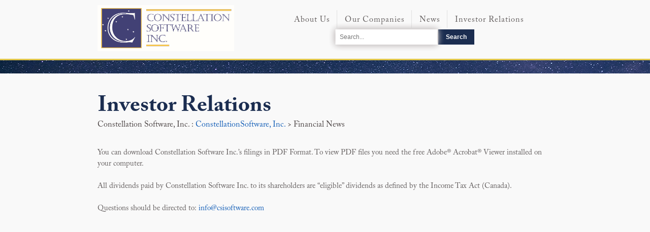

--- FILE ---
content_type: text/html; charset=utf-8
request_url: https://www.csisoftware.com/investor-relations
body_size: 9698
content:

<!DOCTYPE html>
<html>
<head><title>
	Investor Relations |  Constellation Software
</title><meta charset="UTF-8" /><meta http-equiv="X-UA-Compatible" content="IE=edge" /><meta name="viewport" content="width=device-width, initial-scale=1" /><link rel="shortcut icon" href="/Sitefinity/WebsiteTemplates/App_Themes/CSISoftwareTheme/img/fevicon.ico" /><link href="/Sitefinity/WebsiteTemplates/App_Themes/CSISoftwareTheme/css/style.css?v=v392019" rel="stylesheet" /><link href="/Sitefinity/WebsiteTemplates/App_Themes/CSISoftwareTheme/css/menu.css?v=v102019" rel="stylesheet" />



     <!-- Global site tag (gtag.js) - Google Analytics -->
    <script async src="https://www.googletagmanager.com/gtag/js?id=UA-47906093-4"></script>
    <script>
    window.dataLayer = window.dataLayer || [];
    function gtag()

    {dataLayer.push(arguments);}
    gtag('js', new Date());

    gtag('config', 'UA-47906093-4');
    </script>
<meta property="og:title" content="Investor Relations |  Constellation Software" /><meta property="og:url" content="https://www.csisoftware.com/investor-relations" /><meta property="og:type" content="website" /><meta property="og:site_name" content="Default" /><meta name="Generator" content="Sitefinity 13.3.7634.0 SE" /><link rel="canonical" href="https://www.csisoftware.com/investor-relations" /><link href="/Telerik.Web.UI.WebResource.axd?d=PMrIT5dOWaVYIcpFWUE4nEIAtaVrHQdHImCcKMdcW3hZQmjaTNSQL6vhuiwQowRGS4ji3u5pldr18stvQUIkGBo_ZSH_RCy9i-Wo12iQklus3VrMdaWc_GJmq4PJ7O5_0&amp;t=638840910637275692&amp;compress=0&amp;_TSM_CombinedScripts_=%3b%3bTelerik.Sitefinity.Resources%2c+Version%3d13.3.7634.0%2c+Culture%3dneutral%2c+PublicKeyToken%3db28c218413bdf563%3aen%3aa2b6f3e7-ef23-453e-a071-68079c250ca7%3a7a90d6a%3a83fa35c7%3a850288ef%3ad271177c%3adff30785" type="text/css" rel="stylesheet" /><style type="text/css" media="all">.k-animation-container {
    display: none !important;
}</style></head>
<body>
    <form method="post" action="./investor-relations" id="form1">
<div class="aspNetHidden">
<input type="hidden" name="ctl08_TSM" id="ctl08_TSM" value="" />
<input type="hidden" name="ctl09_TSSM" id="ctl09_TSSM" value="" />
<input type="hidden" name="__EVENTTARGET" id="__EVENTTARGET" value="" />
<input type="hidden" name="__EVENTARGUMENT" id="__EVENTARGUMENT" value="" />
<input type="hidden" name="__VIEWSTATE" id="__VIEWSTATE" value="SqWZJfDanhzHU8BFCvWH7pkIwJI6D3wRI/bbXtCNyz38n04k86NzV0SslGSVfQXdJu9AbFJdjPCim3kpSycSjuueoyUPQpiFppwr2U8KWVQbbzhP/p+/h/o+2Ifde8BrGBaDRaOOjAmBnDv8TGZu7pxm75sihMaq/3XmDi7WKWu288fl+WzusPMj6hb+57fXaoXCOMLjt8xPfmjYEpI1aKvM3Otjo74vI5yWZHGNJCAssSm9mN8S0ricM+C82obIGnmqrphn8HQD6LDs/+lGyij6iH1lsiQJDrjQ2DBzPUbW87q6wenmhwGe134zdnsZXepB2BhSbqF/DLZXVgo3nnZEbvXg4o3eQF3q//zJShuJVJMOs4LkRov2ULjq3QzOw9AXpuwUqnPffJFe0k+rpYhYOnrMlP0gX+GvPz53aCYwPOAiV4l6i52787HmGe0ZTwZg8EEGKlWIc8EEkWT78ofLz/FW42tkFCwYPl2awFiGYR2QLnX6GyDm3O6tcQM40tzHbeazTMfSkkpMeWZarlZRgyCg0XpELIVwH4fXsBMJkayEkTIa7mEuLhcR1WWn65CqxfwpvpIw8fYt7Tq0ivG/wJO+rUy5CTvquGWHk8Y+/F37BVv3MSjbd21oR7lljOdJ4jzCRINj4MWppZFLuM7RWSOonDPnhREV3Gqbp2rMW0qG3wIvJRWdoc6V7RvYOB7DwU71Q76ouvrj71GB4THzLf7DTS/L6Y00GxMqBIWGX2CCxua0Xm3doVPavVvreJR+g8zezhSrOZoNSF/e/12GxAXGZyxXYcATacZKiQ3/+Z+hSUNkt0hsQkxqV/st8zAX9k+f0NLkSf4uuUekOloOdOw2S4F4sLeJN5V9oZ3hTHBkdC0m+7V4it2B/hWB1YIoBfYyFzgAUryagkRAfFXXmaKM6Uo2iUIUqiMW2o+IIfZYZzx31buhSw+3w7lu+ppHp2Gfj4H3Cbs8LWPTHj/Xr+Wfse965JgpyKuB8/[base64]/rpQslvmoW4cEZhcAEWqb2Eh50Z0TYoKPLbCoqTmNplERetd6LizaxmbsGyZVwMzus7yW+THTiCm5Z6qRAPKrjVHAAGfAJjgVUV/hPwcLd+FTYqS/EflVqEH65tgxA0egK0MoyBl1FBFpbBf6uVDZntQ08HHUSxhjdeLAKKlZ5ilID/guB5XbL7Vwu/lqln5cyjWSmx7p0D3yRAbr9h4I3UgxoDVECyvufsp2DTsYJ31n+Cx/BHDMi0y3bzxsxErKjYBbIU9xkYAOduAN8s8LfgZb4lZIjrEhidWb0S+HFkArjJHJY+0pxWIOcy3XwLVSU70pAr8V9rnQRGvjiTZ/gMxf+L9cL1loH89K8XuUA6QphP2ovyOhSYAPBbl3dS70kj8Ha7cMY1CuuDFni16cnpje0ekUdPcJarpaeC/eSyn9TNtCFDTY0rRFh+YmF1H2Uc4CRL+6HzWZMlUJ4tVYLBsWWUVH7q5/RlS/cd2Ba+SXk85WEsYXS4NPSpUrVoJxSKZLwzG/+JaKRo+eSMhh/+dA8tjlxCa9hD2h95M+7JClPLibpdIDeOrPSfm07r5FDqX3RTr7SYClPx9isbTVMubK0iaf3pFpncLk+lb+67EKmRQIhOMr0uJ5Kbp1T/JF2JgjBoQFroEvclK8kC6HyOB8gPcm4GoZb9OCt+HqaMU01b2K5GxoC8MAuDwy0i5+eKksG9cM7gHdYK8TPvOpkDzX2hrYDzIfdJtsjxs697ChGEFCF1N9oGSlXzDgO9/PHR+1gwXVKBTYo4HrSrG+rGDhWWxVrH7JFYh1CAP5pDiSgmtTrL+HMicuzMKdYCbPpGwmPsVjsQ/aimyOtvSiM3zs1Rb4TU8q/+tpucwEUoJsJ32gy/wXMGEYUwrSpsymaEQRlKZ7qR0yc9zxF7wAVF/f9mDm9EKxasXN2jezom62X5YBufbN6JdbSQlwsFr2NaYUMqLd9j2w2mgKjLF2/w4M8PdUqueubhlGr5wIMelM/96md2yXjq1C4si7T/tKfZsuYVQ9j+d4V" />
</div>

<script type="text/javascript">
//<![CDATA[
var theForm = document.forms['form1'];
if (!theForm) {
    theForm = document.form1;
}
function __doPostBack(eventTarget, eventArgument) {
    if (!theForm.onsubmit || (theForm.onsubmit() != false)) {
        theForm.__EVENTTARGET.value = eventTarget;
        theForm.__EVENTARGUMENT.value = eventArgument;
        theForm.submit();
    }
}
//]]>
</script>


<script src="/WebResource.axd?d=pynGkmcFUV13He1Qd6_TZAKDJc7_UGY5mLUfUbv0QPhbXetK77GziSjkc_OuGD1iZ_HWt42UPq1y6Q-JXIWiuA2&amp;t=638901392248157332" type="text/javascript"></script>


<script type="text/javascript">
//<![CDATA[
var __cultureInfo = {"name":"en","numberFormat":{"CurrencyDecimalDigits":2,"CurrencyDecimalSeparator":".","IsReadOnly":true,"CurrencyGroupSizes":[3],"NumberGroupSizes":[3],"PercentGroupSizes":[3],"CurrencyGroupSeparator":",","CurrencySymbol":"$","NaNSymbol":"NaN","CurrencyNegativePattern":0,"NumberNegativePattern":1,"PercentPositivePattern":1,"PercentNegativePattern":1,"NegativeInfinitySymbol":"-∞","NegativeSign":"-","NumberDecimalDigits":2,"NumberDecimalSeparator":".","NumberGroupSeparator":",","CurrencyPositivePattern":0,"PositiveInfinitySymbol":"∞","PositiveSign":"+","PercentDecimalDigits":2,"PercentDecimalSeparator":".","PercentGroupSeparator":",","PercentSymbol":"%","PerMilleSymbol":"‰","NativeDigits":["0","1","2","3","4","5","6","7","8","9"],"DigitSubstitution":1},"dateTimeFormat":{"AMDesignator":"AM","Calendar":{"MinSupportedDateTime":"\/Date(-62135578800000)\/","MaxSupportedDateTime":"\/Date(253402300799999)\/","AlgorithmType":1,"CalendarType":1,"Eras":[1],"TwoDigitYearMax":2049,"IsReadOnly":true},"DateSeparator":"/","FirstDayOfWeek":0,"CalendarWeekRule":0,"FullDateTimePattern":"dddd, MMMM d, yyyy h:mm:ss tt","LongDatePattern":"dddd, MMMM d, yyyy","LongTimePattern":"h:mm:ss tt","MonthDayPattern":"MMMM d","PMDesignator":"PM","RFC1123Pattern":"ddd, dd MMM yyyy HH\u0027:\u0027mm\u0027:\u0027ss \u0027GMT\u0027","ShortDatePattern":"M/d/yyyy","ShortTimePattern":"h:mm tt","SortableDateTimePattern":"yyyy\u0027-\u0027MM\u0027-\u0027dd\u0027T\u0027HH\u0027:\u0027mm\u0027:\u0027ss","TimeSeparator":":","UniversalSortableDateTimePattern":"yyyy\u0027-\u0027MM\u0027-\u0027dd HH\u0027:\u0027mm\u0027:\u0027ss\u0027Z\u0027","YearMonthPattern":"MMMM yyyy","AbbreviatedDayNames":["Sun","Mon","Tue","Wed","Thu","Fri","Sat"],"ShortestDayNames":["Su","Mo","Tu","We","Th","Fr","Sa"],"DayNames":["Sunday","Monday","Tuesday","Wednesday","Thursday","Friday","Saturday"],"AbbreviatedMonthNames":["Jan","Feb","Mar","Apr","May","Jun","Jul","Aug","Sep","Oct","Nov","Dec",""],"MonthNames":["January","February","March","April","May","June","July","August","September","October","November","December",""],"IsReadOnly":true,"NativeCalendarName":"Gregorian Calendar","AbbreviatedMonthGenitiveNames":["Jan","Feb","Mar","Apr","May","Jun","Jul","Aug","Sep","Oct","Nov","Dec",""],"MonthGenitiveNames":["January","February","March","April","May","June","July","August","September","October","November","December",""]},"eras":[1,"A.D.",null,0]};//]]>
</script>

<script src="/Telerik.Web.UI.WebResource.axd?_TSM_HiddenField_=ctl08_TSM&amp;compress=0&amp;_TSM_CombinedScripts_=%3b%3bSystem.Web.Extensions%2c+Version%3d4.0.0.0%2c+Culture%3dneutral%2c+PublicKeyToken%3d31bf3856ad364e35%3aen%3aa8328cc8-0a99-4e41-8fe3-b58afac64e45%3aea597d4b%3ab25378d2" type="text/javascript"></script>
<script src="/ScriptResource.axd?d=oBrf1f-DLFBYf_XnAiQIep_pe1ESEIAu2u2jqABjZBf-JQdMz2_ZSWaZCPOweQVsbweTiI_3gn_RBFgkh-_9oVJm1gF_QGh8T88_VO4xmNGMoCM7GSOoIovk4Ffd6XuAoWWYHevxB4tkauyrz7GfUOsH6CEGu8YlIOIIdxF1jflOAd9SG8jJW_3r-mN5Pk-00&amp;t=7c5aaf3b" type="text/javascript"></script>
<script src="/Telerik.Web.UI.WebResource.axd?_TSM_HiddenField_=ctl08_TSM&amp;compress=0&amp;_TSM_CombinedScripts_=%3b%3bTelerik.Sitefinity.Resources%3aen%3aa2b6f3e7-ef23-453e-a071-68079c250ca7%3ab162b7a1%3ad4b35ef7%3bTelerik.Sitefinity%2c+Version%3d13.3.7634.0%2c+Culture%3dneutral%2c+PublicKeyToken%3db28c218413bdf563%3aen%3a20f5202c-13d8-4617-b710-df3fd6ce25d2%3a3b9a1b05%3bTelerik.Sitefinity.Search.Impl%2c+Version%3d13.3.7634.0%2c+Culture%3dneutral%2c+PublicKeyToken%3db28c218413bdf563%3aen%3a8cbb5ad8-6605-4640-a73e-8821441b4808%3a7561727d" type="text/javascript"></script>
<div class="aspNetHidden">

	<input type="hidden" name="__VIEWSTATEGENERATOR" id="__VIEWSTATEGENERATOR" value="4F5DC05A" />
	<input type="hidden" name="__EVENTVALIDATION" id="__EVENTVALIDATION" value="YbiZVSFkm2FeDaAaSQunBtbt/zpV3lfpRcxef86aEnay5acxXWnnK1LxIf3OGQzspj94gnOKEDsxFrFXMNHb77cjZwkvAx6/l6SKX0Lbep0GFFDmPrhlBR6ov3vvPAwh16J+wTRd0Bb3JgVwSBcD3Q==" />
</div><script type="text/javascript">
//<![CDATA[
Sys.WebForms.PageRequestManager._initialize('ctl00$ctl08', 'form1', [], [], [], 90, 'ctl00');
//]]>
</script>
<input type="hidden" name="ctl00$ctl08" id="ctl08" />
<script type="text/javascript">
//<![CDATA[
Sys.Application.setServerId("ctl08", "ctl00$ctl08");
Sys.Application._enableHistoryInScriptManager();
//]]>
</script>

        <div>
            
<div class="sf_cols Main-Wrapper">
    <div class="sf_colsOut sf_1col_1_100" data-placeholder-label="Main Wrapper" style="">
        <div id="ContentPlaceHolder1_TB1D6A6D2007_Col00" class="sf_colsIn sf_1col_1in_100"><div class="sf_cols Navigation-main">
    <div class="sf_colsOut sf_1col_1_100" data-placeholder-label="Navigation" style="">
        <div id="ContentPlaceHolder1_TB1D6A6D2004_Col00" class="sf_colsIn sf_1col_1in_100">




<div class="sfNavWrp sfNavHorizontalDropDownWrp csi-menu-all">
    
    
    
    
   <header>
   <nav id='cssmenu'>
     <div class="logo"><a href="/"><img src="/images/default-source/default-album/csi_logo.png" alt="Logo"/></a></div>
   <div id="head-mobile"></div>
   <div class="button"></div>
    <ul id="ContentPlaceHolder1_TB1D6A6D2006_ctl00_ctl00_navigationUl" class="sfNavHorizontalDropDown sfNavList">
        
                        <li>
                            <a href="/about-us">About Us</a>
                            <ul id="ContentPlaceHolder1_TB1D6A6D2006_ctl00_ctl00_ctl02_ctl00_childNodesContainer">
                              <svg class="triangle" width="40" height="26">
    				<defs>
      				<filter id="f" width="150%" height="130%">
        			<feGaussianBlur in="SourceAlpha" stdDeviation="2.5"></feGaussianBlur>
        			<feComponentTransfer>
          			<feFuncA type="linear" slope="0.8"></feFuncA>
        			</feComponentTransfer>
        		        <feMerge>
          			<feMergeNode></feMergeNode>
          			<feMergeNode in="SourceGraphic"></feMergeNode>
        			</feMerge>
     				 </filter>
    				</defs>
    			      <path filter="url(#f)" d="M0,0 h40 l-20,20z" fill="#f9f9f9"></path>
  			     </svg>
                           
                        <li>
                            <a href="/overview">Overview</a>
                            
                        </li>
                    
                        <li>
                            <a href="/about-us/being-acquired">Being Acquired</a>
                            
                        </li>
                    
                        <li>
                            <a href="/about-us/management-team">Management Team</a>
                            
                        </li>
                    
                        <li>
                            <a href="/about-us/contact-us">Contact Us</a>
                            
                        </li>
                    
                        <li>
                            <a href="/about-us/esg" target="_blank">ESG</a>
                            
                        </li>
                    </ul>
                        </li>
                    
                        <li>
                            <a href="/our-companies">Our Companies</a>
                            
                        </li>
                    
                        <li>
                            <a href="/category/press-releases">News</a>
                            
                        </li>
                    
                        <li>
                            <a href="/investor-relations" class="sfSel">Investor Relations</a>
                            <ul id="ContentPlaceHolder1_TB1D6A6D2006_ctl00_ctl00_ctl02_ctl03_childNodesContainer">
                              <svg class="triangle" width="40" height="26">
    				<defs>
      				<filter id="f" width="150%" height="130%">
        			<feGaussianBlur in="SourceAlpha" stdDeviation="2.5"></feGaussianBlur>
        			<feComponentTransfer>
          			<feFuncA type="linear" slope="0.8"></feFuncA>
        			</feComponentTransfer>
        		        <feMerge>
          			<feMergeNode></feMergeNode>
          			<feMergeNode in="SourceGraphic"></feMergeNode>
        			</feMerge>
     				 </filter>
    				</defs>
    			      <path filter="url(#f)" d="M0,0 h40 l-20,20z" fill="#f9f9f9"></path>
  			     </svg>
                            
                        <li>
                            <a href="/category/stat-filings">Statutory Filings</a>
                            
                        </li>
                    
                        <li>
                            <a href="/category/pres-letters">President&#39;s Letters</a>
                            
                        </li>
                    
                        <li>
                            <a href="/category/corporate-financial">Financial News </a>
                            
                        </li>
                    
                        <li>
                            <a href="/investor-relations/drip">CSI DRIP</a>
                            
                        </li>
                    
                        <li>
                            <a href="/investor-relations/board-of-directors">Board of Directors</a>
                            
                        </li>
                    
                        <li>
                            <a href="/category/webcasts">Webcasts</a>
                            
                        </li>
                    
                        <li>
                            <a href="/category/corporate-documents">Corporate Documents</a>
                            
                        </li>
                    
                        <li>
                            <a href="/investor-relations/shareholder-q-and-a">Shareholder Q &amp; A</a>
                            
                        </li>
                    
                        <li>
                            <a href="/investor-relations/annual-general-meeting">Annual General Meeting</a>
                            
                        </li>
                    </ul>
                        </li>
                    
    </ul>
   </nav>
   </header>
</div>


<script type="text/javascript">
    (function ($) {
        var whetherToOpenOnClick = true;

        var kendoMenu = $('.sfNavHorizontalDropDown').not('.k-menu').kendoMenu({
            animation: false,
            openOnClick: whetherToOpenOnClick,
            open: function (e) {
                if (window.DataIntelligenceSubmitScript) {
                    var item = $(e.item);

                    DataIntelligenceSubmitScript._client.sentenceClient.writeSentence({
                        predicate: "Toggle navigation",
                        object: item.find("a:first").text(),
                        objectMetadata: [
                                                    {
                                                        'K': 'PageTitle',
                                                        'V': document.title
                                                    },
                                                    {
                                                        'K': 'PageUrl',
                                                        'V': location.href
                                                    }
                        ]
                    });
                }
            }
        }).data('kendoMenu');

        if (whetherToOpenOnClick && kendoMenu) {
            jQuery(kendoMenu.element).find("li:has(ul) > a").attr("href", "javascript:void(0)");
        }
    })(jQuery);
</script>
<div id="ContentPlaceHolder1_TB1D6A6D2016" class="search-container-block">
	

<fieldset id="ContentPlaceHolder1_TB1D6A6D2016_ctl00_ctl00_main" class="sfsearchBox">
    <input name="ctl00$ContentPlaceHolder1$TB1D6A6D2016$ctl00$ctl00$searchTextBox" type="text" id="ContentPlaceHolder1_TB1D6A6D2016_ctl00_ctl00_searchTextBox" class="sfsearchTxt" />
    <input type="submit" name="ctl00$ContentPlaceHolder1$TB1D6A6D2016$ctl00$ctl00$searchButton" value="Search" onclick="return false;" id="ContentPlaceHolder1_TB1D6A6D2016_ctl00_ctl00_searchButton" class="sfsearchSubmit" />
</fieldset>

</div>
            
        </div>
    </div>
</div><div class="sfimageWrp header-border-line">
	        
<img id="ContentPlaceHolder1_TB1D6A6D2013_ctl00_ctl00_imageItem" title="header-banner-border" src="/images/default-source/default-album/header-banner-border.jpg?sfvrsn=9d568f0e_0" alt="header-banner-border" />


</div><div class="sf_cols">
    <div class="sf_colsOut sf_1col_1_100">
        <div id="ContentPlaceHolder1_C001_Col00" class="sf_colsIn sf_1col_1in_100"><div class='breadcrums-title'><h2>Investor Relations</h2>
<h4>Constellation Software, Inc. :  <a href="/home">ConstellationSoftware, Inc.</a> &gt; Financial News</h4>

</div>
            
        </div>
    </div>
</div><div class="sf_cols">
    <div class="sf_colsOut sf_1col_1_100">
        <div id="ContentPlaceHolder1_C002_Col00" class="sf_colsIn sf_1col_1in_100"><div class='breadcrums-title'><p>You can download Constellation Software Inc.’s filings in PDF Format. To view PDF files you need the free Adobe® Acrobat® Viewer installed on your computer.</p>
<p>&nbsp;</p>
<p>All dividends paid by Constellation Software Inc. to its shareholders are “eligible” dividends as defined by the Income Tax Act (Canada).</p>
<p>&nbsp;</p>
<p>Questions should be directed to: <a href="mailto:info@csisoftware.com">info@csisoftware.com</a></p>

</div>
            
        </div>
    </div>
</div><div class="sf_cols content-main-wrapper">
    <div class="sf_colsOut sf_1col_1_100" data-placeholder-label="Content" style="">
        <div id="ContentPlaceHolder1_TB1D6A6D2005_Col00" class="sf_colsIn sf_1col_1in_100">
            
        </div>
    </div>
</div><div class="sf_cols Footer-Wrapper">
    <div class="sf_colsOut sf_1col_1_100" data-placeholder-label="Footer" style="">
        <div id="ContentPlaceHolder1_TB1D6A6D2008_Col00" class="sf_colsIn sf_1col_1in_100"><div class="sf_cols">
    <div class="sf_colsOut footer-left-one" data-placeholder-label="Footer Logo" style="width: 11%;">
        <div id="ContentPlaceHolder1_TB1D6A6D2009_Col00" class="sf_colsIn sf_3cols_1in_25"><div class='sfContentBlock'><a href="/"><img src="/images/default-source/default-album/footer-logo.png?sfvrsn=cd1c8dee_0" data-displaymode="Original" alt="footer-logo"></a>

</div>
            
        </div>
    </div>
    <div class="sf_colsOut footer-left-two" style="width: 40%;" data-placeholder-label="Footer Address">
        <div id="ContentPlaceHolder1_TB1D6A6D2009_Col01" class="sf_colsIn sf_3cols_2in_50"><div class='sfContentBlock'><p>Address</p>
<p>Constellation Software Inc.</p>
<p>#66 Wellington Street West</p>
<p>Suite 5300</p>
<p>TD Bank Tower</p>
<p>Toronto, Ontario</p>
<p>M5K 1E6</p>

</div>
            
        </div>
    </div>
    <div class="sf_colsOut footer-left-three" style="width: 49%;" data-placeholder-label="Footer Copyright">
        <div id="ContentPlaceHolder1_TB1D6A6D2009_Col02" class="sf_colsIn sf_3cols_3in_25"><div class='sfContentBlock'><p class="infocls"><a style="color: rgba(188, 188, 188, 1)" href="mailto:info@csisoftware.com">info@csisoftware.com</a></p>
<p>© Copyright <span id="currentYear"></span> Constellation Software Inc. All Rights Reserved.</p>

</div>
            
        </div>
    </div>
</div>
            
        </div>
    </div>
</div>
            
        </div>
    </div>
</div>
        </div>
    

<script type="text/javascript">
//<![CDATA[
window.__TsmHiddenField = $get('ctl08_TSM');//]]>
</script>
<script type="text/javascript">
    var d = new Date();
    var n = d.getFullYear();
    document.getElementById("currentYear").innerHTML = n</script>
<script type="text/javascript">
//<![CDATA[
;(function() {
                        function loadHandler() {
                            var hf = $get('ctl09_TSSM');
                            if (!hf._RSSM_init) { hf._RSSM_init = true; hf.value = ''; }
                            hf.value += ';Telerik.Sitefinity.Resources, Version=13.3.7634.0, Culture=neutral, PublicKeyToken=b28c218413bdf563:en:a2b6f3e7-ef23-453e-a071-68079c250ca7:7a90d6a:83fa35c7:850288ef:d271177c:dff30785';
                            Sys.Application.remove_load(loadHandler);
                        };
                        Sys.Application.add_load(loadHandler);
                    })();Sys.Application.add_init(function() {
    $create(Telerik.Sitefinity.Services.Search.Web.UI.Public.SearchBox, {"disableSuggestions":false,"indexCatalogue":"news-search","language":null,"minSuggestLength":3,"resultsUrl":"/search","searchButton":$get("ContentPlaceHolder1_TB1D6A6D2016_ctl00_ctl00_searchButton"),"searchTextBox":$get("ContentPlaceHolder1_TB1D6A6D2016_ctl00_ctl00_searchTextBox"),"siteId":"e549d725-fd9f-4ca8-9a6b-cb7d3c6c1c43","suggestionFields":"Title,Content","suggestionsRoute":"/restapi/search/suggestions","wordsMode":0}, null, null, $get("ContentPlaceHolder1_TB1D6A6D2016"));
});
//]]>
</script>
</form>
    
    <script src="/Sitefinity/WebsiteTemplates/App_Themes/CSISoftwareTheme/js/menu.js?v=v22019"></script>
    <script>
$(".sfsearchTxt").attr("placeholder", "Search...");
    </script>
</body>
</html>


--- FILE ---
content_type: text/css
request_url: https://www.csisoftware.com/Sitefinity/WebsiteTemplates/App_Themes/CSISoftwareTheme/css/style.css?v=v392019
body_size: 11156
content:
/* fonts Starts */

@font-face {
    font-family: 'ACaslonPro-Bold';
    src: url('../fonts/ACaslonPro-Bold.otf') format('opentype');
}

@font-face {
    font-family: 'ACaslonPro-BoldItalic';
    src: url('../fonts/ACaslonPro-BoldItalic.otf') format('opentype');
}

@font-face {
    font-family: 'ACaslonPro-Italic';
    src: url('../fonts/ACaslonPro-Italic.otf') format('opentype');
}

@font-face {
    font-family: 'ACaslonPro-Regular';
    src: url('../fonts/ACaslonPro-Regular.otf') format('opentype');
}

@font-face {
    font-family: 'ACaslonPro-Semibold';
    src: url('../fonts/ACaslonPro-Semibold.otf') format('opentype');
}

@font-face {
    font-family: 'ACaslonPro-SemiboldItalic';
    src: url('../fonts/ACaslonPro-SemiboldItalic.otf') format('opentype');
}

/* fonts Ends */

/* General Starts */

body {
    min-width: auto !important;
    font-family: 'ACaslonPro-Regular' !important;
    background: #fff !important;
}

p {
    font-size: 15px;
    color: #615c5c;
    margin-bottom: 20px;
}
/* General Ends  */

.Main-Wrapper {
    max-width: 1300px !important;
    margin: 0 auto !important;
    background: #f9f9f9 !important;
}

.Navigation-main {
    max-width: 1300px !important;
    margin: 0 auto !important;
}

.content-main-wrapper {
    width: 70% !important;
    margin: 0 auto !important;
    min-height: 300px;
}

nav#cssmenu ul {
    background-color: #f9f9f9;
}


.header-content {
    padding-top: 15px;
    padding-bottom: 20px;
    width: 100% !important;
    clear: both;
    overflow: hidden;
}

.header-content-left {
    float: left;
    width: 45%;
    padding: 0px 30px 0px 0px;
}

.header-content-right {
    float: left;
    width: 45%;
    padding: 0 30px 0px 30px;
}

.learn-more {
    width: 175px;
    background: #1b2d50;
    text-align: center;
    padding: 8px 0px 3px 0px !important;
    margin: 0 auto;
    margin-bottom: 20px;
}

    .learn-more a {
        color: #fff !important;
        font-size: 18px;
    }

.Footer-Wrapper {
    background: url('../img/footer-background.jpg');
    background-size: cover;
    background-position: inherit;
}

    .Footer-Wrapper > div.sf_1col_1_100 {
        width: 70%;
        margin: 0 auto;
        color: #fff;
    }

.footer-left-one {
    float: left;
    width: 72px !important;
    padding-right: 30px;
}

.footer-left-two {
    float: left;
    width: 195px !important;
    padding-right: 30px;
}

.sf_colsOut.footer-left-three {
    float: left;
    width: auto !important;
    /*line-height: 0.75;*/
}

.Footer-Wrapper p {
    margin: 0px !important;
    color: #bcbcbc;
}

.Footer-Wrapper {
    padding: 30px 0px 45px 0px !important;
}

.Navigation-main {
    border-bottom: 3px solid #e0c64b;
    padding: 10px 0px 10px 0px !important;
}

.sf_colsOut.footer-left-three p:last-child {
    padding-top: 20px;
}

/* About us Starts */

.overview-content {
    padding: 35px 0px 15px 0px;
    overflow: hidden;
    clear: both;
}

.overview-left {
    float: left;
    width: 47%;
    padding-right: 30px;
}

.overview-right {
    float: left;
    width: 47%;
    padding-right: 15px;
}

.being-acq-inner h3 {
    color: #1b2d50;
    font-size: 20px;
    font-family: 'ACaslonPro-Bold' !important;
    padding-bottom: 15px;
}

.being-acq-inner {
    border-bottom: 2px solid #bcbcbc;
    overflow: hidden;
    clear: both;
    margin-bottom: 20px;
}

    .being-acq-inner:nth-child(1) {
        padding-bottom: 20px;
    }

    .being-acq-inner p {
        margin-bottom: 12px;
    }

.being-acquired-content {
    padding-top: 25px;
    padding-bottom: 25px;
}

.being-acq-left {
    float: left;
    width: 46%;
    padding-right: 40px;
}

.being-acq-right {
    float: left;
    width: 45%;
    padding-right: 0px;
}

.being-acq-inner:last-child {
    padding-bottom: 25px;
}

.being-acq-inner h4 {
    color: #1b2d50;
    font-size: 16px;
    font-family: 'ACaslonPro-Bold' !important;
    margin-bottom: 5px;
}

.being-acq-inner ul {
    font-family: 'ACaslonPro-Regular' !important;
    font-size: 15px;
    color: #615c5c;
    list-style: disc;
    padding-left: 18px;
    padding-bottom: 20px;
    padding-top: 15px;
}

.management-team-content {
    padding: 30px 0px 40px 0px !important;
    overflow: hidden;
}

    .management-team-content ul {
        font-family: 'ACaslonPro-Regular' !important;
        font-size: 15px !important;
        color: #615c5c !important;
        list-style: disc !important;
        padding-left: 5% !important;
        line-height: 30px !important;
    }

    .management-team-content h2 {
        color: #1b2d50;
        font-size: 44px !important;
        font-family: 'ACaslonPro-Bold' !important;
        line-height: 50px !important;
        margin-top: 30px !important;
        margin-bottom: 0px !important;
    }

.border-line-the-team {
    border-top: 2px solid #e0e1e4 !important;
}

.the-team-left {
    float: left;
    width: 48%;
}

.the-team-right {
    float: right;
    width: 48%;
}

    .the-team-left h3, .the-team-right h3 {
        color: #1b2d50;
        font-size: 26px !important;
        font-family: 'ACaslonPro-Bold' !important;
        border: none !IMPORTANT;
        margin-bottom: 0px !important;
        padding-bottom: 3px !IMPORTANT;
    }

    .the-team-left h4, .the-team-right h4 {
        color: #1b2d50;
        font-size: 16px !important;
        font-family: ACaslonPro-Bold !important;
        border: none !IMPORTANT;
        margin: 0px !important;
    }

.border-line-the-team-inner {
    border-top: 1px solid #e0e1e4 !important;
    margin-top: 10px;
    height: 0px;
    margin-bottom: 15px;
}

.the-team-left h4, .the-team-left p, .the-team-right h4, .the-team-right p {
    width: 88% !important;
}

.clear-both {
    clear: both;
    overflow: hidden;
}

.youtube-video {
    background: #fff !important;
    padding: 40px 0px 46px 0px !important;
    margin: -16px 0px 55px 0px !important;
    overflow: hidden;
    clear: both;
    box-shadow: 0px 3px 10px #bcbcbc;
}

    .youtube-video > div {
        width: 93% !important;
        margin: 0 auto;
    }

.experiences-title h3 {
    color: #1b2d50;
    font-size: 20px !important;
    font-family: 'ACaslonPro-Bold' !important;
    border: none !important;
    margin: 0px !important;
    padding-bottom: 25px !important;
}

div#gallery {
    width: 90% !important;
    margin: 0 auto;
}

/* About us Ends */

/* breadcrums starts */
.breadcrums-title {
    width: 70%;
    margin: 0 auto;
    margin-top: 33px;
}




    .breadcrums-title h2 {
        color: #1b2d50;
        font-size: 44px !important;
        font-family: 'ACaslonPro-Bold' !important;
        line-height: 50px;
    }


    .breadcrums-title h4 {
        font-size: 16px;
        color: #484040;
        margin: 0px !important;
        margin-top: 0px !important;
    }

.breadcrumbs-wrapper {
    border-bottom: 3px solid #e0c64b;
    padding: 0px 0px 15px 0px !important;
    background: #fff !important;
}

h2.home-title {
    width: 525px;
}
/* breadcrums ends */


/* ContactUs Home Starts */

.breadcrums-title-contactus {
    width: 70%;
    /*margin-top: 33px;*/
}

    .breadcrums-title-contactus h2 {
        color: #1b2d50;
        font-size: 27px !important;
        font-family: 'ACaslonPro-Bold' !important;
        line-height: 50px;
    }


.home-ContactUs {
    width: 250px;
}

    .home-ContactUs label {
        display: none;
    }



.con-us-first-name #Textbox-1 {
    height: 35px;
    /* width: 179px; */
    /*width: 30%;*/
    position: absolute;
    left: 0;
    /* right: 6px; */
    top: -4px;
    background: #F4F6F7;
    /*padding: 0px 0px 0px 18px;*/
    box-shadow: inset 3px 4px 5px #D1D1D1;
    border: none;
}




.con-us-last-name #Textbox-2 {
    height: 35px;
    background: #F4F6F7;
    position: absolute;
    left: 31%;
    top: -4px;
    /* width: 188px; */
    box-shadow: inset 3px 4px 5px #D1D1D1;
    border: none;
}

.rdTitleBar zeControlTitlebar {
    height: 5px;
}


.con-us-email #Textbox-3 {
    height: 35px;
    background: #F4F6F7;
    width: 356px;
    position: absolute;
    top: 20px;
    position: absolute;
    left: 0;
    margin-top: 20px;
    box-shadow: inset 3px 4px 5px #D1D1D1;
    border: none;
}

.con-us-phone-no #Textbox-4 {
    width: 356px;
    height: 35px;
    background: #F4F6F7;
    position: absolute;
    left: 0;
    top: 85px;
    /*margin-top: 10px;*/
    box-shadow: inset 3px 4px 5px #D1D1D1;
    border: none;
}

.con-us-com-name #Textbox-5 {
    height: 35px;
    background: #F4F6F7;
    /*padding: 1px 0px 0px 6px;*/
    width: 356px;
    position: absolute;
    left: 0;
    top: 104px;
    margin-top: 26px;
    box-shadow: inset 3px 4px 5px #D1D1D1;
    border: none;
}

.home-ContactUs {
    width: 100%;
    max-width: 850px;
    position: relative;
    margin-top: 10px;
}

.con-us-message #Textarea-1 {
    position: absolute;
    background: #F4F6F7;
    right: 18px;
    top: -4px;
    height: 159px;
    width: 184px;
    box-shadow: inset 3px 4px 5px #D1D1D1;
    border: none;
    resize: none;
}



/*.home-ContactUs input[type="text"] {
    border: 1px;
    left: 0;
   border: none;
    height: 35px;
    background: #e8e5e5;
    padding: 0px 0px 0px 0px;
    margin-top: 10px;
}*/






.con-us-submit.sf-fieldWrp button {
    background: #1b2d50 !important;
    font-family: 'ACaslonPro-Regular' !important;
    color: #fff !important;
    font-size: 18px;
    border: none;
}


.con-us-submit.sf-fieldWrp {
    width: 163px;
    background: #1b2d50;
    text-align: center;
    padding: 3px 0px 2px 0px !important;
    margin: 0 auto;
    position: absolute;
    left: 0;
    top: 177px;
    /*border: 1px;*/
    right: -37px;
}

/*#Textbox-1 {
    padding: 0px 0px 0px 12px;
}*/

/*#Textbox-2 {
    padding: 0px 0px 0px 12px;
}

#Textbox-3 {
    padding: 0px 0px 0px 12px;
}

#Textbox-4 {
    padding: 0px 0px 0px 12px;
}

#Textbox-5 {
    padding: 0px 0px 0px 12px;
   resize:none;
}*/

#Textarea-1 {
    padding: 10px 0px 0px 12px;
}

/*button {
   
    border: none !important;
    color: #fff !important;
    font-size: 18px;
    font-family: ACaslonPro-Regular;
}*/


/* Contact Us Home ends */

/*CSI Drip form starts*/
/*.sf_colsOut.sf_2cols_2_33.Drip-Form {
    margin-top: 30px !important;
    background: #fff !important;
    margin-bottom:50px !important;
}*/
.Drip-Form {
    margin-top: 30px !important;
    background: #fff !important;
    margin-bottom: 50px !important;
}

    .Drip-Form label {
        display: none !important;
    }

    .Drip-Form input[type="text"], .Drip-Form input[type="email"] {
        width: 252px !important;
        border: none !important;
        background: #f9f9f9 !important;
        padding: 0px 0px 0px 8px !important;
        /*margin: 8px auto !important;*/
        margin: 0px auto !important;
        height: 30px !important;
        box-shadow: -1px -2px 1px 2px #eee !important;
        outline: none !important;
    }

    .Drip-Form button, .Drip-Form input[type="submit"] {
        width: 175px !important;
        background: #1b2d50;
        text-align: center;
        padding: 8px 0px 3px 0px !important;
        margin: 0 auto !important;
        margin-bottom: 20px !important;
        margin-top: 10px !important;
        color: #fff !important;
        font-size: 16px !important;
        font-family: 'ACaslonPro-Regular' !important;
        margin-left: 35px !important;
        cursor: pointer !important;
        border: none !important;
        outline: none !important;
    }

.Drip-Text {
    margin-top: 50px !important;
}

.errormsg {
    margin: 0 auto !important;
    font-size: 12px !important;
    color: red !important;
}
/*CSI Drip form ends*/

/* Our Companies starts */
.our-companies-content {
    padding: 30px 0px 40px 0px;
}

.our-companies-inner-main {
    border-bottom: 2px solid #e0e1e4 !important;
    clear: both;
    overflow: hidden;
    position: relative;
}

.our-companies-logo {
    float: left;
    width: 200px;
    margin-right: 60px;
    margin-left: 30px;
}

.our-companies-list-left {
    float: left;
    width: 28%;
    padding-right: 20px;
}

.our-companies-list-right {
    float: left;
    width: 28%;
}

.our-companies-link {
    float: right;
    width: 100px;
    position: absolute;
    right: 0;
    bottom: 10px;
    font-size: 18px !important;
    text-decoration: underline;
    font-family: 'ACaslonPro-Regular';
}


.our-companies-inner-main ul {
    font-family: 'ACaslonPro-Regular' !important;
    font-size: 15px;
    color: #615c5c;
    list-style: disc;
    padding-left: 18px;
    padding-bottom: 20px;
    padding-top: 15px;
}

.our-companies-inner-main:nth-child(2) img {
    padding-top: 29px;
}

.our-companies-inner-main:nth-child(2) img {
    margin-top: 45px !IMPORTANT;
    border: 1px solid;
}

img#volaris {
    padding-top: 65px;
}

img#harris {
    padding-top: 15px;
}

img#jonasclubsoftware {
    padding-top: 16px;
}

img#vela {
    padding-top: 14px;
}

img#consellation_perseus_operating_group {
    padding-top: 15px;
}

img#tss-vms-logo-fc {
    padding-top: 33px;
}

/* Our Companies ends */

/*Board of Directors starts*/
.Board-Of-Directors h3 {
    font-size: 18px !important;
    font-weight: bold !important;
    border-bottom: none !important;
    margin-bottom: 0px !important;
}

.Board-Of-Directors h4 {
    font-size: 16px !important;
    margin-top: 0px !important;
    font-weight: normal !important;
    margin-bottom: 10px !important;
    border-bottom: 1px solid #ccc !important;
}

.Board-Of-Directors {
    margin-bottom: 40px !important;
}

.left-bod {
    float: left;
    width: 48%;
}

.right-bod {
    float: right;
    width: 48%;
}

.overflow-bod {
    overflow: hidden;
}

@media(min-width:100px) and (max-width:768px) {
    .left-bod {
        width: 100% !important;
    }

    .right-bod {
        width: 100% !important;
    }
}
/*Board of Directos ends*/


/* Contact page starts */
.aboutus-contactus label {
    display: none;
}

.aboutus-contactus input[type="text"], .aboutus-contactus input[type="email"] {
    height: 35px;
    background: #F4F6F7;
    width: 214px;
    /* left: -65px; */
    margin-top: 13px;
    /*margin-left: 56px;*/
    box-shadow: inset 3px 4px 5px #D1D1D1;
    border: none;
    padding: 0px 0px 0px 12px;
}



.aboutus-contactus button {
    margin-top: 24px;
    margin-left: 28px;
    margin-bottom: 27px;
    background: #1b2d50 !important;
    font-family: 'ACaslonPro-Regular' !important;
    color: #fff !important;
    font-size: 18px;
    border: none;
    /* left: -64px; */
    width: 163px;
    padding: 3px 0px 2px 0px !important;
}


.aboutus-ContactUs-title {
    font-size: 24px;
    font-family: 'ACaslonPro-Semibold' !important;
    color: #1b2d50 !important;
    margin-bottom: 10px;
}



.aboutus-contactus-botom label {
    display: none;
}

.aboutus-contactus-botom .con-us-first-name, .aboutus-contactus-botom .con-us-first-name #Textbox-4 {
    height: 35px;
    width: 231px;
    /* width: 30%; */
    position: absolute;
    /* left: 0; */
    /* right: 6px; */
    /*top: -4px;*/
    background: #F4F6F7;
    /*padding: 0px 0px 0px 18px;*/
    box-shadow: inset 3px 4px 5px #D1D1D1;
    border: none;
}

    .aboutus-contactus-botom .con-us-first-name #Textbox-4 {
        width: 100%;
        height: 35px;
        box-shadow: inset 3px 4px 5px #D1D1D1;
        background: #F4F6F7;
        border: none;
        padding-left: 10px;
    }


/*.aboutus-contactus-botom .con-us-first-name,.aboutus-contactus-botom .con-us-last-name #Textbox-1 {
    padding: 0px 0px 0px 12px;
}*/

.aboutus-contactus-botom .con-us-last-name {
    height: 35px;
    width: 231px;
    position: absolute;
    /*top: -4px;*/
    left: 546px;
    background: #F4F6F7;
    /*padding: 0px 0px 0px 18px;*/
    box-shadow: inset 3px 4px 5px #D1D1D1;
    border: none;
}

    .aboutus-contactus-botom .con-us-last-name #Textbox-5 {
        width: 100%;
        height: 35px;
        box-shadow: inset 3px 4px 5px #D1D1D1;
        background: #F4F6F7;
        border: none;
        padding-left: 10px;
    }



.aboutus-contactus-botom .con-us-email {
    height: 35px;
    background: #F4F6F7;
    width: 473px;
    position: absolute;
    /*left: 0;*/
    margin-top: 49px;
    /*top:20px;*/
    box-shadow: inset 3px 4px 5px #D1D1D1;
    border: none;
}

    .aboutus-contactus-botom .con-us-email input[type="text"] {
        width: 100%;
        height: 35px;
        background: #F4F6F7;
        box-shadow: inset 3px 4px 5px #D1D1D1;
        border: none;
        padding-left: 10px;
    }

.aboutus-contactus-botom .con-us-phone-no {
    height: 35px;
    background: #F4F6F7;
    width: 473px;
    position: absolute;
    /*left: 0;*/
    margin-top: 98px;
    box-shadow: inset 3px 4px 5px #D1D1D1;
    border: none;
}

    .aboutus-contactus-botom .con-us-phone-no input[type="text"] {
        width: 100%;
        height: 35px;
        background: #F4F6F7;
        box-shadow: inset 3px 4px 5px #D1D1D1;
        border: none;
        padding-left: 10px;
    }


.aboutus-contactus-botom .con-us-com-name {
    border-style: none;
    border-color: inherit;
    border-width: -7px;
    height: 35px;
    background: #F4F6F7;
    width: 473px;
    position: absolute;
    /*left: 0;*/
    margin-top: 148px;
    box-shadow: inset 3px 4px 5px #D1D1D1;
}

    .aboutus-contactus-botom .con-us-com-name input[type="text"] {
        width: 100%;
        height: 35px;
        background: #F4F6F7;
        box-shadow: inset 3px 4px 5px #D1D1D1;
        border: none;
        padding-left: 10px;
    }

/*.aboutus-contactus-botom .con-us-email #Textbox-6 {
        margin-top: 60px;
    }
    .aboutus-contactus-botom .con-us-phone-no #Textbox-7 {
        margin-top: 80px;
    }

    .aboutus-contactus-botom .con-us-com-name #Textbox-8 {
        margin-top: 100px;
    }*/



.aboutus-contactus-botom .con-us-message #Textarea-1 {
    position: absolute;
    background: #F4F6F7;
    right: 764px;
    top: 551px;
    height: 173px;
    width: 319px;
    box-shadow: inset 3px 4px 5px #D1D1D1;
    border: none;
    resize: none;
}


.aboutus-contactus-botom {
    height: 250px;
}


    .aboutus-contactus-botom .con-us-submit {
        width: 163px;
        background: #1b2d50;
        text-align: center;
        padding: 3px 0px 2px 0px !important;
        margin: 0 auto;
        position: absolute;
        left: 0;
        top: 756px;
        right: 313px;
    }

.address-signupforupdates-wrap {
    margin-top: 25px !important;
    margin-bottom: 30px !important;
}

.address-uswrap p {
    font-family: 'ACaslonPro-Regular' !important;
    font-size: 19px !important;
}

.address-uswrap a {
    color: #615c5c !important;
}

.address-uswrap {
    padding-top: 25px !important;
    padding-left: 3% !important;
    width: 44% !important;
}

.signupforupdates-wrap > .sf-Long-text {
    width: 40% !important;
}

.signupforupdates-wrap .sf-Long-text {
    background: #fff;
    width: 250px;
    float: right;
    padding: 25px 25px 25px 25px;
    box-shadow: 0px 0px 13px #c7c2c2;
}

.contact-us {
    background: #fff;
    width: 100%;
    box-shadow: 0px 0px 13px #c7c2c2;
    margin-bottom: 50px !important;
    position: relative !important;
    min-height: 100px;
}

    .contact-us div.contact-us {
        width: 94% !important;
        margin: 0 auto !important;
        padding-top: 20px;
        padding-bottom: 20px;
        box-shadow: none !important;
        margin-bottom: 0px !important;
    }

/*Contact page Us ends*/

/* News pages Starts */

.press-releases-news-list ul, .sf_pagerNumeric {
    padding-left: 26%;
    padding-top: 15px;
    padding-right: 7%;
}

.press-releases-sign-up-form {
    width: 43% !important;
    padding-top: 30px;
}

    .press-releases-sign-up-form h2 {
        margin: 0px;
        font-size: 24px;
        font-family: 'ACaslonPro-Semibold' !important;
        color: #1b2d50 !important;
        margin-bottom: 20px;
    }

.sign-up-form {
    background: #fff;
    width: 250px;
    float: left;
    padding: 25px 25px 25px 25px;
    box-shadow: 0px 0px 13px #c7c2c2;
}

.press-releases-news-list {
    float: left;
    width: 57% !important;
}

.press-releases-sign-up-form p {
    line-height: 20px;
    margin-bottom: 0px !IMPORTANT;
}

.press-releases-news-list ul li a {
    text-decoration: underline;
    color: #1b2d50;
    font-size: 15px !important;
    font-family: 'ACaslonPro-Semibold' !important;
    line-height: 23px;
    letter-spacing: 0.3px;
}


.press-releases-news-list ul li .sfmetainfo {
    font-size: 13px;
    margin-top: 7px;
    letter-spacing: 0.7px;
}

.press-releases-news-list ul li {
    border-bottom: 1px solid #bcbcbc;
    padding: 25px 0px 15px 0px !important;
    margin: 0px 0px 0px 0px;
}

.sfnewsAuthorAndDate.sfmetainfo {
    display: none;
}

.sfnewsContent.sfcontent div {
    float: right;
}

/* News page Ends */

/* Responsive Design Starts */
@media(min-width: 100px) and (max-width: 480px) {
    .logo {
        left: 30px !important;
    }

        .logo img {
            width: 188px !IM.sfnewsContent.sfcontent div

{
    float: right;
}

PORTANT;
}

.button {
    right: 15px !important;
    top: 17px !important;
}

}

@media(min-width: 1001px) and (max-width: 1140px) {
    header, .breadcrums-title, .content-main-wrapper, .Footer-Wrapper > div {
        width: 90% !important;
    }
}

@media(min-width: 100px) and (max-width: 806px) {
    .footer-left-one {
        float: right;
        width: 72px !important;
        padding-right: 0px;
    }

    .footer-left-one {
        float: right !important;
        padding-right: 10px !important;
        width: 22% !IMPORTANT;
        text-align: right;
    }

    .footer-left-two {
        float: left !important;
        width: 64% !important;
        padding-right: 0px !important;
    }

    .sf_colsOut.footer-left-three {
        float: left;
        width: 100% !IMPORTANT;
        margin-top: 30px;
    }

    .the-team-left, .the-team-right {
        width: 100% !important;
        float: left !important;
    }

        .the-team-left h4, .the-team-left p, .the-team-right h4, .the-team-right p {
            width: 100% !important;
        }

    .being-acq-left, .being-acq-right {
        float: left;
        width: 100% !important;
        padding-right: 0px !important;
    }

    .address-uswrap {
        padding-top: 15px !important;
        padding-left: 0% !important;
        width: 100% !IMPORTANT;
    }

    .signupforupdates-wrap {
        width: 100% !IMPORTANT;
        float: left;
    }

        .signupforupdates-wrap .sf-Long-text {
            background: #fff;
            width: 250px;
            padding: 25px 25px 25px 25px;
            box-shadow: 0px 0px 13px #c7c2c2;
            float: left !important;
            margin: 20px 0px 0px -12px !IMPORTANT;
        }

    .our-companies-logo {
        width: 200px;
        clear: both;
        overflow: hidden;
        float: none;
        margin: 0 auto !important;
    }

    .our-companies-link {
        float: none !important;
        width: 100px;
        position: inherit !important;
        right: 0;
        bottom: 10px;
        font-size: 18px !important;
        text-decoration: underline;
        font-family: 'ACaslonPro-Regular';
        margin: 0 auto !important;
        margin-bottom: 15px !important;
    }

    .middle-block-fix {
        overflow: hidden;
        clear: both;
        width: 75% !important;
        margin: 0 auto !important;
    }

    .our-companies-list-left {
        float: left;
        width: 48% !important;
        padding-right: 2% !important;
    }

    .our-companies-list-right {
        float: left !important;
        width: 48% !important;
    }

    img#volaris {
        padding-top: 0px !important;
    }

    .press-releases-news-list {
        width: 90% !important;
        float: none !important;
        margin: 0 auto !important;
    }

        .press-releases-news-list ul, .sf_pagerNumeric {
            padding-left: 0% !important;
            padding-top: 15px;
            padding-right: 0% !important;
        }

    .press-releases-sign-up-form {
        width: 100% !important;
        padding-top: 30px;
        float: left !important;
        margin-left: -5px !IMPORTANT;
    }

    .sign-up-form {
        background: #fff;
        width: 75% !important;
        float: none !important;
        padding: 25px 25px 25px 25px;
        box-shadow: 0px 0px 13px #c7c2c2;
        margin: 0 auto !IMPORTANT;
    }

    .sfnewsDetails.sfdetails {
        float: none !important;
        width: 90% !important;
        padding-left: 0% !important;
        padding-top: 30px;
        margin: 0 auto !important;
    }

    .press-releases-sign-up-form {
        width: 100% !important;
        padding-top: 30px;
        position: inherit !important;
        right: inherit !important;
        top: 0px !IMPORTANT;
        margin-left: -5px !important;
    }
}

@media(min-width: 100px) and (max-width: 1024px) {
    .overview-left, .overview-right {
        width: 100% !important;
        padding-right: 0px !important;
    }

    .overview-content {
        padding: 35px 0px 15px 0px;
        overflow: hidden;
        clear: both;
        border-bottom: 1px solid #bcbcbc;
        margin-bottom: 35px;
    }
}


@media(min-width: 807px) and (max-width: 980px) {
    .being-acq-right, .being-acq-left {
        width: 45% !important;
    }

    .being-acq-right {
        padding-right: 0px !important;
    }
}

@media(min-width: 100px) and (max-width: 480px) {
    .our-companies-list-left, .our-companies-list-right {
        float: left;
        width: 100% !important;
        padding-right: 0% !important;
    }

    .middle-block-fix {
        overflow: hidden;
        clear: both;
        width: 100% !important;
        margin: 0 auto !important;
    }

    .our-companies-logo, .our-companies-link {
        float: left !important;
    }

    .our-companies-inner-main ul {
        padding-bottom: 0px !important;
    }

    .our-companies-link {
        margin-top: 20px !important;
    }

    img#volaris {
        padding-top: 0px !important;
    }
}

@media (min-width: 807px) and (max-width: 1140px) {
    .press-releases-news-list ul, .sf_pagerNumeric {
        padding-left: 9% !important;
        padding-top: 15px;
        padding-right: 7%;
    }

    .sfnewsDetails.sfdetails {
        float: left;
        width: 41% !important;
        padding-left: 5% !important;
        padding-top: 30px;
    }
}

/* Responsive Design Ends */
/*shareholder Q&A starts*/
.contact-us h3 {
    border-bottom: none !important;
    font-size: 24px !important;
    font-family: 'ACaslonPro-Semibold' !important;
    color: #1b2d50 !important;
    margin-bottom: 10px;
    margin-top: 0px !important;
}

.sf_cols.QA {
    margin-bottom: 20px !important;
    margin-top: 35px;
}
/*shareholder Q&A ends*/
/*Contact form new starts*/
.contact-form-left {
    width: 50% !important;
    float: left !important;
}

    .contact-form-left input[type="text"] {
        width: 92%;
        height: 30px !important;
        padding: 0px 0px 0px 8px !important;
        border: none !important;
        background: #f9f9f9 !important;
        box-shadow: -1px -2px 1px 2px #eee !important;
        outline: none !important;
    }

    .contact-form-left .name input[type="text"] {
        width: 43.3%;
    }

    .contact-form-left .name .fn {
        margin-right: 12px !important;
    }

.contact-form-right {
    width: 50% !important;
    float: right !important;
}

    .contact-form-right .message {
        margin: 0 auto !important;
        height: 202px;
        width: 100% !important;
        padding: 4px 0px 0px 8px !important;
        border: none !important;
        background: #f9f9f9 !important;
        box-shadow: -1px -2px 1px 2px #eee !important;
        outline: none !important;
        resize: none !important;
        /*margin-bottom:10px !important;*/
    }

.contact-form-button {
    margin: 0 auto !important;
    clear: both;
    text-align: center !important;
    margin-top: 10px !important;
}

    .contact-form-button input[type="submit"] {
        margin-top: 20px !important;
        width: 164px !important;
        background: #1b2d50;
        text-align: center;
        padding: 8px 0px 3px 0px !important;
        margin: 0 auto !important;
        margin-top: 10px !important;
        color: #fff !important;
        font-size: 16px !important;
        font-family: 'ACaslonPro-Regular' !important;
        margin-left: 35px !important;
        cursor: pointer !important;
        outline: none !important;
        border: none !important;
    }

#contacterrorfn {
    float: left !important;
    width: 50% !important;
}

#merrorfn {
    display: none !important;
}

.Drip-Form #signuperrorln {
    float: left !important;
}

#contacterrorln {
    float: right !important;
    width: 50% !important;
}

#merrorln {
    display: none !important;
}

.errorname {
    height: 20px !important;
}

.errornameboth {
    height: 18px !important;
}

/*sign up section in contact us page starts*/
.signupforupdates-wrap .Drip-Form {
    margin-top: 0px !important;
    background: #fff !important;
    margin-bottom: 0px !important;
    width: 281px !important;
    float: right;
    padding: 0% 0% 0% 4%;
    background: #fff;
    float: right;
    box-shadow: 0px 0px 13px #c7c2c2;
}
/*sign up section in contact us page Ends*/
@media(min-width:100px) and (max-width:960px) {

    span#merrorfn, span#merrorln {
        margin-bottom: 15px !important;
        height: 16px;
    }




    .contact-form-left {
        width: 100% !important;
        float: none !important;
    }

    .sf_cols.contact-us {
        margin-left: -30px;
    }

    .contact-form-left .name input[type="text"] {
        width: 96% !important;
    }

    .contact-form-left input[type="text"] {
        width: 96% !important;
    }

    .contact-form-left .name .fn {
        margin-right: 0px !important;
    }

    /*.contact-form-left .company {
            margin-bottom: 18px !important;
        }*/


    .contact-form-right {
        width: 100% !important;
        float: none !important;
    }

    #contacterrorfn {
        float: none !important;
        width: 100% !important;
    }

    #contacterrorln {
        float: none !important;
        width: 100% !important;
    }

    .contact-form-right {
        width: 100% !important;
        float: none !important;
    }

        .contact-form-right .message {
            width: 96% !important;
        }

    .ContactUs-Form {
        margin: 0 auto !important;
    }

    .contact-form-button input[type="submit"] {
        margin: 0 auto !important;
    }

    #merrorfn {
        display: block !important;
    }

    #merrorln {
        display: block !important;
    }

    /*.errorname {
        display: none !important;
    }*/
}
/*contact form new ends*/
/*home contact us section starts*/
.home-contact-us {
    background: #fff !important;
    padding: 3% 3% 0% 2%;
    margin-top: 20px !important;
    margin-bottom: 40px !important;
    min-height: 230px;
    box-shadow: 0px 0px 13px #c7c2c2;
}

.contact-us-news-inner h3 {
    margin-top: 5px !important;
    border-bottom: none !important;
    font-size: 24px !important;
    font-family: 'ACaslonPro-Semibold' !important;
    color: #1b2d50 !important;
}

.home-contact-us .ln {
    width: 41.3% !important;
}

.home-news {
    width: 26% !important;
    background: #fff !important;
    margin-top: 20px !important;
    margin-bottom: 30px !important;
    padding-bottom: 15px;
    box-shadow: 0px 0px 13px #c7c2c2;
}

    .home-news h3 {
        margin-top: 30px !important;
        border-bottom: none !important;
        margin-left: 21px;
    }

@media(min-width:100px) and (max-width:767px) {
    .sf_2cols_1_67 {
        float: none !important;
        width: 100% !important;
    }

        .sf_2cols_1_67.home-contact-us {
            padding: 0px !important;
            width: 100% !important;
            box-shadow: 0px 0px 13px #c7c2c2;
            padding-top: 20px !important;
        }

    .sf_2cols_2_33 {
        /* float: none !important; */
        width: 100% !important;
    }

    .home-news {
        width: 100% !important;
        margin-top: 0px !important;
        margin-bottom: 30px !important;
        box-shadow: 0px 0px 13px #c7c2c2 !important;
    }
}
/*home contact us section ends*/
/*contact us page contact us section starts*/
@media(min-width:100px) and (max-width:767px) {
    .contact-us {
        width: 120% !important;
    }
}
/*contact us page contact us section ends*/
/*home page responsive starts*/
@media(max-width:580px) {
    .header-content-left, .header-content-right {
        width: 100% !important;
        padding: 0px !important;
    }
}

@media(min-width:581px) and (max-width:1017px) {
    .header-content-left, .header-content-right {
        width: 41% !important;
    }
}
/*home page responsive ends*/


/*Start of Sign up form*/
.Drip-Form {
    width: 330px;
    box-shadow: 0px 0px 13px #c7c2c2;
}

.Drip-Form-inside {
    margin-left: 37px;
    padding-top: 14px;
}

.SignupForm-content {
    margin-bottom: 30px;
}

/*End of Sign up form*/
/*Home page title changes responsive starts*/
@media(max-width:1000px) {
    h2.home-title {
        width: auto !important;
    }
}
/*Home page title changes responsive ends*/ /*End of Sign up form*/


.ug-default-button-play, .ug-default-button-fullscreen {
    display: none;
}




/*Added by dinesh for telephone no*/

@media (max-width: 1140px) and (min-width: 100px) {
    .Mobiletel {
        display: block !important;
    }

    .Desktoptel {
        display: none !important;
    }
}

@media (min-width: 1141px) and (max-width: 3000px) {
    .Mobiletel {
        display: none !important;
    }

    .Desktoptel {
        display: block !important;
    }
}

/*end of telephone no*/


/*signup underline heading*/

.signupunderline {
    text-decoration: underline;
    width: 84%;
}

/*end of signup underline heading*/
.press-releases-news-list a {
    text-decoration: underline !important;
}

.thankyou-message {
    color: #1b2d50;
    font-size: 20px !important;
    font-family: 'ACaslonPro-Bold' !important;
    position: absolute;
    top: 43px;
}

.home-view-more {
    float: right;
    margin-right: 15px !important;
    font-size: 16px !important;
    color: #888 !important;
    text-decoration: underline !important;
}

.home-news a {
    font-size: 15px;
}

.home-news .sfnewsListTitleDate .sfnewsMetaInfo {
    font-size: 15px !important;
    color: #888 !important;
    margin-top: 5px !important;
    width: 92% !important;
    padding-bottom: 6px !important;
    margin-bottom: 10px !important;
    border-bottom: 1px solid #ccc !important;
}



.sf_cols .shareholdersignup {
    display: none;
}

@media (min-width: 100px) and (max-width: 668px) {
    h2.home-title {
        width: 95% !important;
    }
}

.sf_cols.address-signupforupdates-wrap {
    position: relative;
}

.share-holder-news-block {
    margin-bottom: 35px !important;
    margin-top: 30px !important;
}

    .share-holder-news-block ul li a {
        text-decoration: underline;
        color: #1b2d50 !important;
        font-size: 15px !important;
        font-family: 'ACaslonPro-Semibold' !important;
        line-height: 23px !important;
        letter-spacing: 0.3px;
    }

    .share-holder-news-block ul li {
        padding-bottom: 15px !important;
    }

.contact-us-news ul.sfnewsList.sfnewsListTitleDate.sflist {
    padding: 0px 10px 0px 30px !important;
}

.contact-us-news h3 {
    padding: 0px 0px !important;
}

.contact-us-news ul.sfnewsList.sfnewsListTitleDate.sflist li a {
    color: #1b2d50;
    font-family: 'ACaslonPro-Semibold' !important;
}

@media(min-width:100px) and (max-width: 900px) {
    .address-uswrap {
        padding-top: 25px !important;
        padding-left: 0% !important;
        width: 100% !IMPORTANT;
    }

    .address-signupforupdates-wrap .signupforupdatesonly-wrap {
        width: 100% !important;
    }

        .address-signupforupdates-wrap .signupforupdatesonly-wrap .Drip-Form {
            width: 346px;
            margin: 0px !IMPORTANT;
            overflow: hidden;
            clear: both;
            margin-top: 50px !important;
            margin-left: -29px !important;
        }

            .address-signupforupdates-wrap .signupforupdatesonly-wrap .Drip-Form .Drip-Form-inside {
                margin-left: 0px;
                padding-left: 35px;
            }
}

.shareholderQA-list {
    width: 100% !important;
    float: left;
}

    .shareholderQA-list ul {
        padding-left: 15%;
    }

.shareholderQA-sign-up-form {
    display: none;
}

.press-releases-wrapper.shareholderQA ul.sfnewsList.sfnewsListTitleDate.sflist {
    padding-right: 15% !important;
}

.contact-us.shareholderQAcontact {
    width: 70% !important;
    margin: 0 auto !important;
    margin-top: 25px !important;
}

@media (min-width: 100px) and (max-width: 432px) {
    .shareholderQA-list ul {
        padding-left: 0% !important;
    }
}


@media (min-width: 433px) and (max-width: 621px) {
    .shareholderQA-list ul {
        padding-left: 6% !important;
    }
}

@media (min-width: 622px) and (max-width: 690px) {
    .shareholderQA-list ul {
        padding-left: 0% !important;
    }
}


/*@media (min-width: 727px) and (max-width: 1126px) {
    .shareholderQA-list ul {
        padding-left: 5% !important;
    }
}*/

.press-releases-wrapper.shareholderQA {
    min-height: 690px !important;
}


@media(min-width: 100px) and (max-width: 480px) {
    .press-releases-news-list {
        width: 80% !important;
        margin: 0 auto !important;
    }
}

@media(min-width: 481px) and (max-width: 767px) {
    .press-releases-news-list {
        width: 90% !important;
        margin: 0 auto !important;
    }
}

@media(min-width: 481px) and (max-width: 690px) {

    .shareholderQA-list {
        width: 100% !important;
    }
}

/*@media (min-width: 691px) and (max-width: 1026px) {
    .shareholderQA-list ul {
        padding-left: 5% !important;
    }
}*/

@media (min-width: 622px) and (max-width: 690px) {
    .shareholderQA-list ul {
        padding-left: 0% !important;
    }
}

@media (min-width: 100px) and (max-width: 433px) {
    .shareholderQA-list ul {
        padding-left: 0% !important;
    }
}

@media (min-width: 768px) and (max-width: 1140px) {
    .shareholderQA-list ul {
        padding-left: 5% !IMPORTANT;
    }
}

@media (min-width: 481px) and (max-width: 690px) {
    .shareholderQA-list ul {
        padding-left: 5% !IMPORTANT;
    }
}

@media (min-width: 100px) and (max-width: 480px) {
    .shareholderQA-list ul {
        padding-left: 0% !IMPORTANT;
    }
}

.sf_cols.contact-us-news-inner {
    position: relative;
}

    .sf_cols.contact-us-news-inner .thankyou-message {
        position: absolute;
        padding-top: 13%;
        width: 67%;
        text-align: center;
    }

@media (min-width: 100px) and (max-width: 767px) {

    .press-releases-sign-up-form-csidrip {
        margin-left: -50px !important;
    }

    .sf_cols.contact-us-news-inner .thankyou-message {
        width: 100% !important;
    }

    .content-main-wrapper {
        min-height: 140px !important;
    }

    .press-releases-sign-up-form .thankyou-message {
        padding-top: 5% !important;
        padding-left: 30px !important;
        padding-right: 30px !important;
    }
}

.address-uswrap {
    padding-left: 0% !important;
}

.press-releases-sign-up-form {
    position: relative !important;
}

    .press-releases-sign-up-form .thankyou-message {
        padding-top: 20%;
    }

@media (min-width: 768px) and (max-width: 806px) {
    .content-main-wrapper {
        min-height: 140px !important;
    }

    .press-releases-sign-up-form .thankyou-message {
        padding-top: 5% !important;
        padding-left: 30px !important;
        padding-right: 30px !important;
    }
}

.CSI-Drip-Content .press-releases-sign-up-form {
    min-height: 120px;
}

.contact-us.shareholderQAcontact {
    position: relative;
    min-height: 200px;
}

    .contact-us.shareholderQAcontact .thankyou-message {
        text-align: center;
        width: 85%;
        padding: 40px 30px 0px 30px !important;
    }

@media (min-width: 100px) and (max-width: 700px) {
    .contact-us.shareholderQAcontact .thankyou-message {
        text-align: center !important;
        width: 92% !important;
        padding: 40px 0px 0px 0px !important;
    }
}

@media (min-width: 100px) and (max-width: 480px) {
    .sfnewsDetails.sfdetails {
        width: 80% !important;
    }
}

@media (min-width: 480px) and (max-width: 800px) {
    .sfnewsDetails.sfdetails {
        width: 90% !important;
    }
}

.contact-us .thankyou-message {
    width: 100%;
    text-align: center;
    padding-top: 20px;
    padding-bottom: 20px;
}

.sf_cols.address-signupforupdates-wrap .sf_colsOut.sf_2cols_2_50.signupforupdatesonly-wrap > div {
    margin-top: 30px !important;
    margin-left: 0px !IMPORTANT;
}

.sf_cols.address-signupforupdates-wrap .sf_colsOut.sf_2cols_2_50.signupforupdatesonly-wrap .thankyou-message {
    position: static;
}

@media (min-width: 1141px) and (max-width: 1302px) {

    .header-content-left {
        float: left;
        width: 43% !important;
        padding: 0px 30px 0px 0px;
    }

    .header-content-right {
        float: left;
        width: 43% !important;
        padding: 0px 30px 0px 30px !important;
    }
}

.signupclassinputbottom15 {
    margin-bottom: 10px !important;
}

.signupclassinputbottom10 {
    margin-bottom: 10px;
}

.signupclasstxtbottom15 {
    margin-bottom: 15px !important;
}

.Contactustop16 {
    margin-top: 10px;
}

.signupclasstxtbottomnew {
    height: 54px;
    /*overflow: hidden;*/
}


@media(min-width:100px) and (max-width:960px) {
    .errornameboth {
        display: none;
    }

    .contact-us.shareholderQAcontact {
        margin-left: 8px !important;
    }

    .contact-us div.contact-us {
        width: 82% !important;
    }
}

.signupclasstxtbottomnew input {
    height: 53px !important;
}

signupclasstxtbottomnew input span {
    height: 0px !important;
    margin: 0px !important;
    padding: 0px !important;
}

@media (max-width: 960px) and (min-width: 100px) {
    .press-releases-sign-up-form-csidrip .Drip-Form {
        margin-left: -42px !important;
    }

    .contact-us.shareholderQAcontact {
        width: 93% !important;
    }

    .Drip-Form input[type="text"], .Drip-Form input[type="email"] {
        width: 262px !important;
    }

    .Drip-Form {
        width: 346px !important;
    }
}



@media (min-width: 100px) and (max-width: 960px) {
    .fName, .LName {
        height: 56px !important;
        margin: 0px !important;
    }
}


@media (min-width: 961px) and (max-width: 3000px) {
    .fName, .LName {
        display: inline !important;
    }
}

/*  Responsive Signup for updates forms in all news list pages Starts  */
@media (min-width: 100px) and (max-width: 806px) {
    .press-releases-wrapper .Drip-Form {
        width: 100% !important;
        margin: 0 auto !important;
        box-shadow: 0px 0px 13px #c7c2c2 !important;
    }


    .press-releases-wrapper .press-releases-sign-up-form > div {
        margin: 0px !important;
    }

    .press-releases-wrapper .press-releases-sign-up-form {
        margin-left: 0px !important;
        margin-left: 0px !important;
        width: 97% !important;
        margin: 0 auto !important;
        float: none !important;
    }

    .press-releases-wrapper .Drip-Form-inside {
        margin-left: 0px;
        padding-top: 14px;
        width: 83% !important;
        margin: 0 auto;
    }

    .press-releases-wrapper .Drip-Form input[type="text"], .press-releases-wrapper .Drip-Form input[type="email"] {
        width: 98.5% !important;
        padding: 0px 0px 0px 1.5% !important;
    }

    .press-releases-wrapper .Drip-Form input[type="submit"] {
        margin: 0px !IMPORTANT;
        width: 175px !important;
        margin: 0 auto !important;
        margin-bottom: 20px !important;
    }

    .press-releases-wrapper .sign-up-upd-form {
        margin: 0px !important;
        padding: 0px !important;
        margin: 0px !IMPORTANT;
        width: 175px !important;
        margin: 0 auto !important;
        margin-top: 10px !important;
    }
}

@media (max-width: 806px) and (min-width: 481px){
    .press-releases-wrapper .Drip-Form-inside {
        padding-top: 14px;
        width: 93% !important;
        margin: 0 auto !important;
    }
}

/*  Responsive Signup for updates forms in all news list pages Ends  */

/*  Responsive for Ask a Question  page Starts  */

@media (min-width: 100px) and (max-width: 480px) {
    .press-releases-wrapper.shareholderQA ul.sfnewsList.sfnewsListTitleDate.sflist {
        padding: 0px !IMPORTANT;
    }
}

@media (min-width: 481px) and (max-width: 690px) {
    .press-releases-wrapper.shareholderQA ul.sfnewsList.sfnewsListTitleDate.sflist {
        padding-right: 5% !important;
    }
}

@media (min-width: 691px) and (max-width: 767px) {
    .press-releases-wrapper.shareholderQA ul.sfnewsList.sfnewsListTitleDate.sflist {
        padding-right: 0% !important;
    }
}

@media (min-width: 768px) and (max-width: 1140px) {
    .press-releases-wrapper.shareholderQA ul.sfnewsList.sfnewsListTitleDate.sflist {
        padding-right: 5% !important;
    }
}

@media (min-width: 100px) and (max-width: 900px) {
    .sf_cols.contact-us.shareholderQAcontact {
        width: 96% !IMPORTANT;
        margin: 0 auto !important;
        margin-top: 25px !important;
    }

    .shareholderQAcontact .contact-form-left input[type="text"], .shareholderQAcontact .contact-form-right .message, .shareholderQAcontact .contact-form-left input[type="email"], .shareholderQAcontact .contact-form-left .name input[type="text"] {
        padding: 0px 0px 0px 1.5% !important;
        width: 99% !important;
    }


}

@media (min-width: 100px) and (max-width: 1140px) {

    .contact-us.shareholderQAcontact {
        width: 98% !important;
        margin: 0 auto !important;
        margin-top: 30px !important;
    }
}

@media (min-width: 901px) and (max-width: 1140px) {

    .shareholderQAcontact div.contact-us {
        width: 91% !important;
    }

}

@media (min-width: 901px) and (max-width: 960px) {
    .shareholderQAcontact .contact-form-left input[type="text"], .shareholderQAcontact .contact-form-left .name input[type="text"], .shareholderQAcontact .contact-form-left input[type="email"], .shareholderQAcontact .contact-form-right .message {
        width: 100% !important;
    }
}

@media (min-width: 901px) and (max-width: 960px) {
    .shareholderQAcontact .fName, .shareholderQAcontact .LName {
        height: auto !important;
    }
}


    /*  Responsive for Ask a Question  page  Ends  */

@media (min-width: 100px) and (max-width: 480px) {
    .home-contact-us > div {
        width: 83% !important;
        margin: 0 auto !important;
    }

    .home-news > div {
        width: 85% !IMPORTANT;
        margin: 0 auto !important;
    }
}

@media (min-width: 481px) and (max-width: 900px) {
    .home-contact-us > div {
        width: 90% !important;
        margin: 0 auto !important;
    }
}

@media (min-width: 481px) and (max-width: 767px) {
    .home-contact-us .contact-form-left .name input[type="text"], .home-contact-us .contact-form-left input[type="text"], .home-contact-us .contact-form-right .message {
        width: 98.5% !important;
        padding: 0px 0px 0px 1.5% !important;
    }

    .home-news > div {
        width: 90% !IMPORTANT;
        margin: 0 auto !important;
    }
}

@media (min-width: 100px) and (max-width: 767px) {
    .contact-us-news ul.sfnewsList.sfnewsListTitleDate.sflist {
        padding: 0px 0 0px 0px !important;
    }

    .home-news h3 {
        margin-left: 0px !important;
    }

    .home-news .sfnewsListTitleDate .sfnewsMetaInfo {
        width: 100% !important;
    }

}

/*@media screen and (-ms-high-contrast: active), (-ms-high-contrast: none), (max-width: 3000px),(min-width:961px) {
    .fName, .LName {
        display: none !important;
    }
}*/


/*@media (max-width: 3000px) and (min-width: 961px) and (-ms-high-contrast: none), (max-width: 3000px) and (min-width: 961px) and (-ms-high-contrast: active) {
    .fName, .LName {
        display: initial !important;
    }
}*/

.k-animation-container {
    display: none !important;
}


@media (min-width:100px) and (max-width:500px) {
    .breadcrums-title h2 {
        font-size: 34px !important;
    }
}


.signupclasstxtbottomnew.signupchkboxtext {
    position: relative;
    width: 260px;
    text-align: justify;
    height: 95px !important;
    margin-top: -4px !important;
}

    .signupclasstxtbottomnew.signupchkboxtext input {
        position: absolute;
        left: 0;
        top: 0;
        height: 15px !important;
    }

    .signupclasstxtbottomnew.signupchkboxtext label {
        position: absolute;
        left: 30px;
        top: 0;
        display: block !important;
       font-family: 'ACaslonPro-Regular';
    }

@media (min-width:100px) and (max-width:806px) {
    .signupclasstxtbottomnew.signupchkboxtext {
        width: auto !important;
    }
   
}

span#SignuperrorChkpolicy {
    position: absolute;
    bottom: 0px;
}

.signupclasstxtbottomnew.signupchkboxtext {
    height: 107px !important;
}
@media (min-width:100px) and (max-width:806px) {
    .signupclasstxtbottomnew.signupchkboxtext {
        height: 88px !important;
    }
}

--- FILE ---
content_type: text/css
request_url: https://www.csisoftware.com/Sitefinity/WebsiteTemplates/App_Themes/CSISoftwareTheme/css/menu.css?v=v102019
body_size: 4286
content:
* {
    margin: 0;
    padding: 0;
    text-decoration: none
}


/*Header Marckup*/
header {
    position: relative;
    width: 70%;
    margin: 0 auto !important;
    background: #f9f9f9;
    border: none !important;
}

.logo {
    position: relative;
    z-index: 123;
    font: 18px verdana;
    color: #6DDB07;
    float: left;
    width: 30%
}

    .logo a {
        color: #004091;
    }

nav {
    position: relative;
    width: 100%;
    margin: 0 auto;
}

#cssmenu, #cssmenu ul, #cssmenu ul li, #cssmenu ul li a, #cssmenu #head-mobile {
    border: 0;
    list-style: none;
    line-height: 1;
    display: block;
    position: relative;
    -webkit-box-sizing: border-box;
    -moz-box-sizing: border-box;
    box-sizing: border-box
}

    #cssmenu:after, #cssmenu > ul:after {
        content: ".";
        display: block;
        clear: both;
        visibility: hidden;
        line-height: 0;
        height: 0
    }

    #cssmenu #head-mobile {
        display: none
    }



    #cssmenu > ul {
        margin: 0;
    }

        #cssmenu > ul > li {
            float: left;
            height: 55px;
            margin-top: 10px;
        }

            #cssmenu > ul > li > a {
                padding: 11px 13px 0px 15px !important;
                font-size: 16px;
                letter-spacing: 1px;
                text-decoration: none;
                color: #615c5c !important;
                border-right: 1px solid #e0e0e0;
                background: none !important;
                font-family: 'ACaslonPro-Regular';
                text-transform: capitalize;
                height: 35px !important;
            }

            #cssmenu > ul > li:hover > a, #cssmenu ul li.active a {
                color: none;
            }

            #cssmenu > ul > li:hover, #cssmenu ul li.active:hover, #cssmenu ul li.active, #cssmenu ul li.has-sub.active:hover {
                background: none !important;
                -webkit-transition: none .3s ease;
                -ms-transition: none .3s ease;
                transition: none .3s ease;
            }

                #cssmenu ul li.active a {
                    border: none;
                }

            #cssmenu > ul > li.has-sub > a {
                padding-right: 12px
            }

                #cssmenu > ul > li.has-sub > a:after {
                    position: absolute;
                    top: 22px;
                    right: 11px;
                    width: 8px;
                    height: 2px;
                    display: block;
                    background: #ddd;
                    content: ''
                }

                #cssmenu > ul > li.has-sub > a:before {
                    position: absolute;
                    top: 19px;
                    right: 14px;
                    display: block;
                    width: 2px;
                    height: 8px;
                    background: #ddd;
                    content: '';
                    -webkit-transition: all .25s ease;
                    -ms-transition: all .25s ease;
                    transition: all .25s ease
                }

            #cssmenu > ul > li.has-sub:hover > a:before {
                top: 23px;
                height: 0
            }

    #cssmenu ul ul {
        position: absolute;
        left: -9999px;
        box-shadow: 0px 0px 7px #6b6969;
        padding-bottom: 26px;
        z-index: 999;
        margin-top: 16px !important;
    }

        #cssmenu ul ul li {
            height: 0;
            -webkit-transition: all .25s ease;
            -ms-transition: all .25s ease;
            background: #333;
            transition: all .25s ease;
            border-bottom: 1px solid #ded6d6 !important;
            margin: 0px 35px 0px 25px;
            height: auto !IMPORTANT;
        }

            #cssmenu ul ul li:hover {
            }

    #cssmenu li:hover > ul {
        left: auto
    }

        #cssmenu li:hover > ul > li {
            height: 35px
        }

    #cssmenu ul ul ul {
        margin-left: 100%;
        top: 0
    }

    #cssmenu ul ul li a {
        padding: 11px 15px;
        width: 170px;
        font-size: 16px;
        text-decoration: none;
        color: #615c5c !important;
        font-family: 'ACaslonPro-Regular';
        background: none !important;
        padding-left: 0px !important;
        height: auto !important;
        padding: 26px 0px 7px 0px;
    }

    #cssmenu ul ul li:last-child > a, #cssmenu ul ul li.last-item > a {
        border-bottom: 0
    }

    #cssmenu ul ul li:hover > a, #cssmenu ul ul li a:hover {
        color: #fafafa
    }

    #cssmenu ul ul li.has-sub > a:after {
        position: absolute;
        top: 16px;
        right: 11px;
        width: 8px;
        height: 2px;
        display: block;
        background: #ddd;
        content: ''
    }

    #cssmenu ul ul li.has-sub > a:before {
        position: absolute;
        top: 13px;
        right: 14px;
        display: block;
        width: 2px;
        height: 8px;
        background: #ddd;
        content: '';
        -webkit-transition: all .25s ease;
        -ms-transition: all .25s ease;
        transition: all .25s ease
    }

    #cssmenu ul ul > li.has-sub:hover > a:before {
        top: 17px;
        height: 0
    }

    #cssmenu ul ul li.has-sub:hover, #cssmenu ul li.has-sub ul li.has-sub ul li:hover {
        background: #404040;
    }

    #cssmenu ul ul ul li.active a {
        border-left: 1px solid #333
    }

    #cssmenu > ul > li.has-sub > ul > li.active > a, #cssmenu > ul ul > li.has-sub > ul > li.active > a {
        border-top: 1px solid #333
    }

@media screen and (max-width:1000px) {
    .logo {
        position: absolute;
        top: 0;
        left: 0;
        width: 100%;
        height: 46px;
        text-align: center;
        padding: 10px 0 0 0;
        float: none
    }

    .logo2 {
        display: none
    }

    nav {
        width: 100%;
    }

    #cssmenu {
        width: 100%;
        /*z-index:999 !important;*/
    }

        #cssmenu ul {
            width: 100%;
            display: none
        }

            #cssmenu ul li {
                width: 100%;
                border-top: 0px solid #444
            }

                #cssmenu ul li:hover {
                    background: #363636;
                }

            #cssmenu ul ul li, #cssmenu li:hover > ul > li {
                height: auto
            }

                #cssmenu ul li a, #cssmenu ul ul li a {
                    width: 100%;
                    border-bottom: 0
                }

        #cssmenu ul ul li a {
            padding-left: 25px
        }

            #cssmenu ul ul li {
                background: #f7f8fb;
                width: 235px;
            }

            #cssmenu ul ul li:hover {
                background: #363636 !important
            }

        #cssmenu ul ul ul li a {
            padding-left: 35px
        }

        #cssmenu ul ul li a {
            color: #ddd;
            background: none
        }

        #cssmenu ul ul li:hover > a, #cssmenu ul ul li.active > a {
            color: #fafafa
        }

        #cssmenu ul ul, #cssmenu ul ul ul {
            position: relative;
            left: 0;
            width: 100%;
            margin: 0;
            text-align: left
        }

            #cssmenu > ul > li.has-sub > a:after, #cssmenu > ul > li.has-sub > a:before, #cssmenu ul ul > li.has-sub > a:after, #cssmenu ul ul > li.has-sub > a:before {
                display: none
            }

        #cssmenu #head-mobile {
            display: block;
            padding: 23px;
            color: #ddd;
            font-size: 12px;
            font-weight: 700
        }

    .button {
        width: 55px;
        height: 46px;
        position: absolute;
        right: 0;
        top: 0;
        cursor: pointer;
        z-index: 12399994;
    }

        .button:after {
            position: absolute;
            top: 24px;
            right: 20px;
            display: block;
            height: 8px;
            width: 35px;
            border-top: 4px solid #1b2d50;
            border-bottom: 4px solid #1b2d50;
            content: '';
        }

        .button:before {
            -webkit-transition: all .3s ease;
            -ms-transition: all .3s ease;
            transition: all .3s ease;
            position: absolute;
            top: 13px;
            right: 20px;
            display: block;
            height: 4px;
            width: 35px;
            background: #1b2d50;
            content: '';
        }

        .button.menu-opened:after {
            -webkit-transition: all .3s ease;
            -ms-transition: all .3s ease;
            transition: all .3s ease;
            top: 23px;
            border: 0;
            height: 2px;
            width: 19px;
            background: #fafafa;
            -webkit-transform: rotate(45deg);
            -moz-transform: rotate(45deg);
            -ms-transform: rotate(45deg);
            -o-transform: rotate(45deg);
            transform: rotate(45deg)
        }

        .button.menu-opened:before {
            top: 23px;
            background: #fafafa;
            width: 19px;
            -webkit-transform: rotate(-45deg);
            -moz-transform: rotate(-45deg);
            -ms-transform: rotate(-45deg);
            -o-transform: rotate(-45deg);
            transform: rotate(-45deg)
        }

    #cssmenu .submenu-button {
        position: absolute;
        z-index: 99;
        right: 124px;
        top: -6px;
        display: block;
        border-left: 0px solid #444;
        height: 46px;
        width: 46px;
        cursor: pointer
    }

        #cssmenu .submenu-button.submenu-opened {
            background: transparent;
        }

    #cssmenu ul ul .submenu-button {
        height: 34px;
        width: 34px
    }

    #cssmenu .submenu-button:after {
        position: absolute;
        top: 22px;
        right: 19px;
        width: 14px;
        height: 4px;
        display: block;
        background: #4d4d4d;
        content: ''
    }

    #cssmenu ul ul .submenu-button:after {
        top: 15px;
        right: 13px
    }

    #cssmenu .submenu-button.submenu-opened:after {
        background: #000;
    }

    #cssmenu .submenu-button:before {
        position: absolute;
        top: 16px;
        right: 24px;
        display: block;
        width: 4px;
        height: 15px;
        background: #4d4d4d;
        content: ''
    }

    #cssmenu ul ul .submenu-button:before {
        top: 12px;
        right: 16px
    }

    #cssmenu .submenu-button.submenu-opened:before {
        display: none
    }

    #cssmenu ul ul ul li.active a {
        border-left: none
    }

    #cssmenu > ul > li.has-sub > ul > li.active > a, #cssmenu > ul ul > li.has-sub > ul > li.active > a {
        border-top: none
    }
}

nav#cssmenu ul {
    background-color: #f9f9f9;
    float: right;
    width: 68%;
}

@media (min-width: 1001px) and (max-width: 3000px) {
    nav#cssmenu ul {
        margin-top: 0px !important;
        width: 524px;
        display: block !IMPORTANT;
    }

    .k-icon:before {
        display: none !important;
    }

    #cssmenu > ul > li.has-sub > a:before {
        display: none !important;
    }

    #cssmenu > ul > li.has-sub > a:after {
        display: none !important;
    }

    ul#ContentPlaceHolder1_TB1D6A6D2006_ctl00_ctl00_ctl02_ctl00_childNodesContainer {
    }

    .k-group.k-menu-group {
        width: auto !important;
        background: #f7f8fb !important;
    }

        .k-group.k-menu-group li {
            background: #f7f8fb !important;
            color: #000 !important;
        }

            .k-group.k-menu-group li a {
                color: #000 !important;
            }

    .sfSel {
        margin-top: 0px !important;
    }

    .k-last a {
        border: none !important;
    }

    .menu-arrow {
        position: absolute;
        display: inline-block;
        width: 0;
        height: 0;
        border-color: transparent;
        border-style: solid;
        border-top-color: #ececec;
        border-width: 10px 10px 0;
        -webkit-transition: left .5s ease-in-out;
        -moz-transition: left .5s ease-in-out;
        -ms-transition: left .5s ease-in-out;
        -o-transition: left .5s ease-in-out;
        transition: left .5s ease-in-out;
        z-index: 999;
        top: -18px;
        border-width: 20px 20px 0;
        -webkit-transform: rotate(180deg);
        -moz-transform: rotate(180deg);
        -o-transform: rotate(180deg);
        -ms-transform: rotate(180deg);
        transform: rotate(180deg);
        left: 20px !important;
    }

    span.k-icon.k-i-arrow-60-down.k-menu-expand-arrow {
        display: none;
    }

    #triangle {
        position: absolute;
        top: -19px;
        margin-top: -1px;
        left: 50px;
        -webkit-transform: rotate(180deg);
        -moz-transform: rotate(180deg);
        -o-transform: rotate(180deg);
        -ms-transform: rotate(180deg);
        transform: rotate(180deg);
    }

    svg.triangle {
        position: absolute;
        top: -19px;
        margin-top: 2px;
        left: 25px;
        -webkit-transform: rotate(180deg);
        -moz-transform: rotate(180deg);
        -o-transform: rotate(180deg);
        -ms-transform: rotate(180deg);
        transform: rotate(180deg);
    }
}

.sfNavWrp .sfSel {
    font-weight: normal !important;
}

/* Responsive Starts */
@media (min-width:100px) and (max-width:1000px) {
    header{
        width: 100% !important;
    }

    nav#cssmenu ul {
        background-color: #f7f8fb;
        float: right;
        width: 100% !important;
        z-index:99;
    }

    .button {
        width: 82px;
        height: 62px;
        position: absolute;
        right: 44px;
        top: 27px;
        cursor: pointer;
        z-index: 12399994;
    }

    .logo {
        position: inherit;
        top: 0;
        left: 50px;
        height: auto !important;
        text-align: left;
        padding: 0px;
        float: left;
        width: 300px;
    }

        .logo img {
            width: 226px;
            max-width: inherit !important;
        }



    .button.menu-opened:after {
        -webkit-transition: all .3s ease;
        -ms-transition: all .3s ease;
        transition: all .3s ease;
        top: 23px;
        border: 0;
        height: 4px;
        width: 35px;
        background: #1b2d50;
        -webkit-transform: rotate(45deg);
        -moz-transform: rotate(45deg);
        -ms-transform: rotate(45deg);
        -o-transform: rotate(45deg);
        transform: rotate(45deg);
    }

    .button.menu-opened:before {
        top: 23px;
        background: #1b2d50;
        width: 35px;
        -webkit-transform: rotate(-45deg);
        -moz-transform: rotate(-45deg);
        -ms-transform: rotate(-45deg);
        -o-transform: rotate(-45deg);
        transform: rotate(-45deg);
    }

    ul#ContentPlaceHolder1_TB1D6A6D2006_ctl00_ctl00_navigationUl {
        position: absolute;
        top: 134%;
        padding-left: 35px;
        padding-top: 20px;
        padding-bottom: 45px;
        box-shadow: 0px 2px 4px #bcbcbc;
    }

    #cssmenu > ul > li {
        height: inherit !important;
    }

    span.k-icon.k-i-arrow-60-down.k-menu-expand-arrow {
        display: none;
    }

    svg.triangle {
        display: none;
    }

    #cssmenu > ul > li > a {
        padding: 11px 13px 10px 15px !important;
        font-size: 18px !important;
        letter-spacing: 1px;
        text-decoration: none;
        color: #000 !important;
        border-right: 0px solid #e0e0e0 !important;
        background: none !important;
        font-family: 'ACaslonPro-Regular';
        text-transform: capitalize;
        height: auto !important;
        border-bottom: 1px solid #bcbcbc;
        width: 73%;
    }

    #cssmenu ul ul li a {
        padding: 11px 15px;
        width: 170px;
        font-size: 18px !important;
        text-decoration: none;
        color: #000 !important;
        font-family: 'ACaslonPro-Regular';
        background: none !important;
        padding-left: 0px !important;
        height: auto !important;
        padding: 26px 0px 7px 0px;
    }

    #cssmenu ul ul {
        margin-top: 0px !important;
        padding-top: 11px;
        padding-bottom: 40px;
        padding-left: 10px;
    }

    #cssmenu ul ul li:hover {
        background: none !important;
    }

    .Footer-Wrapper > div, .breadcrums-title, .content-main-wrapper {
        width: 90% !important;
    }
}

@media(min-width: 100px) and (max-width: 480px) {

    .Footer-Wrapper > div, .breadcrums-title, .content-main-wrapper {
        width: 80% !important;
    }

}
    /* Responsive Ends */


/* Search Block Starts */

.Navigation-main {
    position: relative;
}

.search-container-block {
    position: absolute;
    right: 27%;
    bottom: 28px;
}

    .search-container-block .sfsearchSubmit {
        background: #1b2d50;
        padding: 8px 15px 8px 15px !important;
        color: #fff !important;
        border: none !important;
        cursor:pointer;
    }

    .search-container-block .sfsearchBox .sfsearchTxt {
        border: 0px solid #bcbcbc !important;
        box-shadow: 0px 0px 13px #c7c2c2 !important;
        background: #fff !important;
        height: 30px !important;
        padding-left: 1px !important;
        padding-right: 10px !important;
    }


@media (min-width: 100px) and (max-width: 700px) {
    .Navigation-main {
        border-bottom: 3px solid #e0c64b;
        padding: 10px 0px 10px 0px !important;
        margin-bottom: 70px !IMPORTANT;
    }

    .search-container-block {
        position: absolute !important;
        bottom: -55px !important;
        text-align: center !important;
        right: auto !important;
        width: 100% !important;
        margin: 0 auto !important;
    }
}

@media (min-width: 701px) and (max-width: 1000px) {
    .search-container-block {
        position: absolute;
        right: 18% !important;
        bottom: 49px;
        z-index: 9999 !important;
    }
}

    @media (min-width: 1001px) and (max-width: 1140px) {
        .search-container-block {
            position: absolute;
            right: 18% !important;
            bottom: 28px;
        }
    }


.search-results-main-container {
    padding-left: 15% !important;
    padding-right: 15% !important;
    width: 70% !important;
    margin: 0 auto;
}

    .search-results-main-container ol li a {
        text-decoration: underline;
        color: #1b2d50;
        font-size: 15px !important;
        font-family: 'ACaslonPro-Semibold' !important;
        line-height: 23px;
        letter-spacing: 0.3px;
    }

    .search-results-main-container ol li {
        border-bottom: 1px solid #bcbcbc;
        padding: 5px 0px 15px 0px !important;
        margin: 0px 0px 0px 0px;
    }

    .search-results-main-container ol {
        margin-top: 30px;
    }

    .search-results-main-container .sfsearchResultStatistics {
        padding-top: 28px;
    }

@media (min-width: 807px) and (max-width: 1140px) {

    .search-results-main-container {
        padding-left: 5% !important;
        padding-right: 5% !important;
        width: 90% !important;
    }

}

@media (min-width: 481px) and (max-width: 806px) {

    .search-results-main-container {
        padding-left: 5% !important;
        padding-right: 5% !important;
        width: 90% !important;
    }
}

@media (min-width: 100px) and (max-width: 480px) {

    .search-results-main-container {
        padding-left: 10% !important;
        padding-right: 10% !important;
        width: 80% !important;
    }
}

/* Search Block Ends */

--- FILE ---
content_type: application/x-javascript
request_url: https://www.csisoftware.com/Sitefinity/WebsiteTemplates/App_Themes/CSISoftwareTheme/js/menu.js?v=v22019
body_size: 580
content:
(function ($) {
    $.fn.menumaker = function (options) {
        var cssmenu = $(this), settings = $.extend({
            format: "dropdown",
            sticky: false
        }, options);
        return this.each(function () {
            $(this).find(".button").on('click', function () {
                $(this).toggleClass('menu-opened');
                var mainmenu = $(this).next('ul');
                if (mainmenu.hasClass('open')) {
                    mainmenu.slideToggle().removeClass('open');
                }
                else {
                    mainmenu.slideToggle().addClass('open');
                    if (settings.format === "dropdown") {
                        mainmenu.find('ul').show();
                    }
                }
            });
            cssmenu.find('li ul').parent().addClass('has-sub');
            multiTg = function () {
                cssmenu.find(".has-sub").prepend('<span class="submenu-button"></span>');
                cssmenu.find('.submenu-button,a').on('click', function () {
                    $(this).toggleClass('submenu-opened');
                    if ($(this).siblings('ul').hasClass('open')) {
                        $(this).siblings('ul').removeClass('open').slideToggle();
                    }
                    else {
                        $(this).siblings('ul').addClass('open').slideToggle();
                    }
                });
            };
            if (settings.format === 'multitoggle') {
                multiTg();
            }
            else {
                cssmenu.addClass('dropdown');
            }
            if (settings.sticky === true) {
                cssmenu.css('position', 'fixed');
            }
            resizeFix = function () {
                var mediasize = 1000;
                if ($(window).width() > mediasize) {
                    cssmenu.find('ul').show();
                }
                if ($(window).width() <= mediasize) {
                    if (!cssmenu.find('ul').hasClass('open')) {
                        cssmenu.find('.button').removeClass('menu-opened');
                        cssmenu.find('.submenu-button').removeClass('submenu-opened');
                    }
                }
            };
            resizeFix();
            return $(window).on('resize', resizeFix);
        });
    };
})(jQuery);

(function ($) {
    $(document).ready(function () {
        $("#cssmenu").menumaker({
            format: "multitoggle"
        });
    });
})(jQuery);
